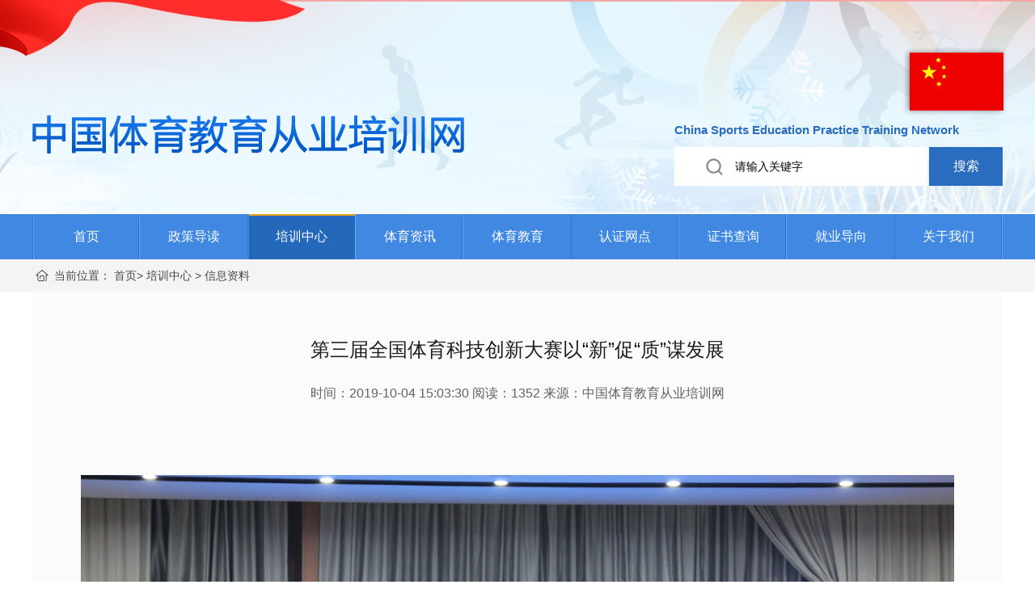

--- FILE ---
content_type: text/html; charset=utf-8
request_url: http://xn--vhqqbb65dyu118arub292au0lju0eba9484a.com/cms/shows/26/6.html
body_size: 14369
content:
<!DOCTYPE html PUBLIC "-//W3C//DTD XHTML 1.0 Transitional//EN" "http://www.w3.org/TR/xhtml1/DTD/xhtml1-transitional.dtd">
<html xmlns="http://www.w3.org/1999/xhtml">

<head>
    <meta http-equiv="Content-Type" content="text/html; charset=utf-8" />
    <title>第三届全国体育科技创新大赛以&ldquo;新&rdquo;促&ldquo;质&rdquo;谋发展 - 信息资料 - 中国体育教育从业培训网</title>	
    <meta name="keywords" content="中国体育教育从业培训网、体育教育  体育培训  体育人才  体育从业  中国体育教育从业培训  体育培训标准  体育考试认证  体育培训机构认证" />
    <meta name="description" content="第三届全国体育科技创新大赛预赛将于8月在山东烟台举办。4月11日，在山东体育学院召开的赛事新闻发布会上，中国体育科学学会常务理事祝莉宣读了第三届全国体育科技创新大赛由山东体育学院、山东体育科学学会、烟台市体育局共同承办的决定。全国体育科技创新大赛是由中国体育科学学会主办的全国体育科技创新领域规格最高、规模最大的国家级品牌赛事。大赛旨在集聚体育科技创新资源，培育具有自主知识产权的体育科技创新项目，搭建体..." />
	<meta name="author" content="" />
	<meta name="viewport" content="width=device-width, user-scalable=no, initial-scale=1.0, maximum-scale=1.0, minimum-scale=1.0"/>
	<meta name="apple-mobile-web-app-capable" content="yes" />
	<meta name="apple-mobile-web-app-status-bar-style" content="black" />
	<meta name="format-detection"content="telephone=no, email=no" />
	<meta name="renderer" content="webkit">
	<meta http-equiv="X-UA-Compatible" content="IE=edge">
	<meta name="HandheldFriendly" content="true">
	<meta name="MobileOptimized" content="320">
	<meta name="screen-orientation" content="portrait">
	<meta name="x5-orientation" content="portrait">
	<meta name="full-screen" content="yes">
	<meta name="x5-fullscreen" content="true">
	<meta name="browsermode" content="application">
	<meta name="x5-page-mode" content="app">
	<meta name="msapplication-tap-highlight" content="no">
	<meta name="baidu-site-verification" content="jpGZjGKuhj" />
	<meta baidu-gxt-verify-token="be6d699f9f27369fda9688487b12b292">
	
	<link rel="stylesheet" type="text/css" href="/static/modules/cms/css/reset.css"  />
	<link rel="stylesheet" type="text/css" href="/static/modules/cms/css/swiper.min.css" />
	<link rel="stylesheet" type="text/css" href="/static/modules/cms/css/common.css"  />
	<link rel="stylesheet" type="text/css" href="/static/modules/cms/css/style.css"  />
	<script type="text/javascript" src="/static/modules/cms/js/jquery.min.js" ></script>
	<script type="text/javascript" src="/static/modules/cms/js/swiper.min.js" ></script>
	<script type="text/javascript" src="/static/modules/cms/js/index.js" ></script>
</head>

<body>

<!-- 头部 -->
<div class="header">
    <div class="wrap cf">
        <h1 class="logo fl"><img src="/static/modules/cms/images/logo.png" alt="" /></h1>
        <div class="search fr">
        	<p>China Sports Education Practice Training Network</p>
            <form action="/cms/search.html" method="get" id="s">
                <div class="srk">
					<input  class="sr" id="kwd" type="text" name="keyword" value="请输入关键字" onfocus="if(this.value==defaultValue)this.value=''" onblur="if(this.value=='')this.value=defaultValue">
               </div>
                <input type="submit" value="搜索" class="btn" />
            </form>
        </div>
    </div>
    <a href="javascript:;" class="nav_a">
        <span></span>
        <span></span>
        <span></span>
    </a>
    <a href="javascript:;" class="search_a"></a>
</div>

<!-- 导航 -->
<div class="nav">
    <div class="wrap">
        <ul class="cf">
            <li class="fl ">
                <a href="/">首页</a>
            </li>
						<li class = "fl ">
				<a href="/cms/lists/21.html" title="政策导读">政策导读</a>
			</li>
						<li class = "fl on">
				<a href="/cms/lists/24.html" title="培训中心">培训中心</a>
			</li>
						<li class = "fl ">
				<a href="/cms/lists/9.html" title="体育资讯">体育资讯</a>
			</li>
						<li class = "fl ">
				<a href="/cms/lists/37.html" title="体育教育">体育教育</a>
			</li>
						<li class = "fl ">
				<a href="/cms/lists/58.html" title="认证网点">认证网点</a>
			</li>
						<li class = "fl ">
				<a href="/cms/lists/59.html" title="证书查询">证书查询</a>
			</li>
						<li class = "fl ">
				<a href="/cms/lists/30.html" title="就业导向">就业导向</a>
			</li>
						<li class = "fl ">
				<a href="/cms/lists/2.html" title="关于我们">关于我们</a>
			</li>
						
			<!--
            <li class="fl ">
                <a href="zhengce.html">政策导读</a>
            </li>
            <li class="fl ">
                <a href="xinxi.html">培训中心</a>
            </li>
            <li class="fl ">
                <a href="zixun.html">体育资讯</a>
            </li>
            <li class="fl ">
                <a href="video.html">体育教育</a>
            </li>
            
            <li class="fl ">
                <a href="rengzheng.html">认证网点</a>
            </li>
            <li class="fl ">
                <a href="search.html">证书查询</a>
            </li>
            <li class="fl ">
                <a href="jiuye.html">就业导向</a>
            </li>
            <li class="fl ">
                <a href="content.html">关于我们</a>
            </li>-->
            
        </ul>
    </div>
</div>
<div class="nav_m">
    <ul class="ul">
		<li>
			<a href="/">首页</a>
		</li>
				<li>
			<a href="javascript:;"" title="政策导读">政策导读</a>
			<!--判断是否有子栏目-->
						<ul class="ejUl">
								<li><a href="/cms/lists/21.html" title="政策法规">政策法规</a></li>
								<li><a href="/cms/lists/22.html" title="政务信息">政务信息</a></li>
								<li><a href="/cms/lists/23.html" title="办事流程">办事流程</a></li>
								
			</ul>
					</li>
				<li>
			<a href="javascript:;"" title="培训中心">培训中心</a>
			<!--判断是否有子栏目-->
						<ul class="ejUl">
								<li><a href="/cms/lists/25.html" title="工作动态">工作动态</a></li>
								<li><a href="/cms/lists/26.html" title="信息资料">信息资料</a></li>
								<li><a href="/cms/lists/27.html" title="群众体育教育项目发布">群众体育教育项目发布</a></li>
								
			</ul>
					</li>
				<li>
			<a href="javascript:;"" title="体育资讯">体育资讯</a>
			<!--判断是否有子栏目-->
						<ul class="ejUl">
								<li><a href="/cms/lists/9.html" title="体育要闻">体育要闻</a></li>
								<li><a href="/cms/index/masssports.html" title="群众体育">群众体育</a></li>
								<li><a href="/cms/lists/14.html" title="体育动态">体育动态</a></li>
								
			</ul>
					</li>
				<li>
			<a href="javascript:;"" title="体育教育">体育教育</a>
			<!--判断是否有子栏目-->
						<ul class="ejUl">
								<li><a href="/cms/lists/33.html" title="体育运动项目教练员">体育运动项目教练员</a></li>
								<li><a href="/cms/lists/34.html" title="体育管理项目">体育管理项目</a></li>
								<li><a href="/cms/lists/35.html" title="体育运动技能">体育运动技能</a></li>
								<li><a href="/cms/lists/36.html" title="其他">其他</a></li>
								
			</ul>
					</li>
				<li>
			<a href="/cms/lists/58.html"" title="认证网点">认证网点</a>
			<!--判断是否有子栏目-->
					</li>
				<li>
			<a href="/cms/lists/59.html"" title="证书查询">证书查询</a>
			<!--判断是否有子栏目-->
					</li>
				<li>
			<a href="javascript:;"" title="就业导向">就业导向</a>
			<!--判断是否有子栏目-->
						<ul class="ejUl">
								<li><a href="/cms/lists/30.html" title="就业政策">就业政策</a></li>
								<li><a href="/cms/lists/31.html" title="就业方向">就业方向</a></li>
								<li><a href="/cms/lists/32.html" title="就业导读">就业导读</a></li>
								
			</ul>
					</li>
				<li>
			<a href="javascript:;"" title="关于我们">关于我们</a>
			<!--判断是否有子栏目-->
						<ul class="ejUl">
								<li><a href="/cms/lists/2.html" title="公司简介">公司简介</a></li>
								<li><a href="/cms/lists/3.html" title="机构设置">机构设置</a></li>
								<li><a href="/cms/lists/19.html" title="联系我们">联系我们</a></li>
								
			</ul>
					</li>
				
    </ul>
</div>
<div class="m_seach">
    <div class="wrap">
        <div class="box">
            <form action="/cms/search.html" method="get" id="a">
                <input type="text" placeholder="请输入您要搜索的关键字" name="kwd" id="kwd" class="sr"  value=""/>
                <input type="submit" value="搜索" class="btn" />
            </form>
        </div>
    </div>
</div>


<!-- 面包屑 -->
<div class="mbx wzyc">
    <div class="wrap">
        <p>当前位置：
			<a href="/">首页</a>&gt; <a href="/cms/lists/24.html" >培训中心</a> &gt; <a href="/cms/lists/26.html" >信息资料</a>        </p>
    </div>
</div>

<div class="wrap ej_wrap cf">
    <div class="zcdd_xq">
        <div class="title">
            <h3 class="wzyc">第三届全国体育科技创新大赛以&ldquo;新&rdquo;促&ldquo;质&rdquo;谋发展</h3>
            <p><span>时间：2019-10-04 15:03:30</span> <span>阅读：1352</span> <span>来源：中国体育教育从业培训网</span></p>
        </div>
        <div class="con">
			<p style="text-align:center"><img src="/uploads/images/20241218/856ae8b2d196dbeb264dfa11c58f99c3.jpg" title="27629359.jpg" alt=""/></p><p style="margin-top: 0px; margin-bottom: 0px; padding: 0px; text-wrap-mode: wrap; text-indent: 2em; text-align: justify; line-height: 32px; font-family: 宋体; font-size: 12pt;">第三届全国体育科技创新大赛预赛将于8月在山东烟台举办。4月11日，在山东体育学院召开的赛事新闻发布会上，中国体育科学学会常务理事祝莉宣读了第三届全国体育科技创新大赛由山东体育学院、山东体育科学学会、烟台市体育局共同承办的决定。</p><p style="margin-top: 0px; margin-bottom: 0px; padding: 0px; text-wrap-mode: wrap; text-indent: 2em; text-align: justify; line-height: 32px; font-family: 宋体; font-size: 12pt;">全国体育科技创新大赛是由中国体育科学学会主办的全国体育科技创新领域规格最高、规模最大的国家级品牌赛事。大赛旨在集聚体育科技创新资源，培育具有自主知识产权的体育科技创新项目，搭建体育科技成果转化、交流、展示和交易的平台，为体育强国建设提供科技支撑。大赛每两年举办一届，已成功举办两届。祝莉介绍，本届大赛是在加快体育强国建设和发展新质生产力背景下举办的。高质量发展是加快体育强国建设的首要任务，其核心是体育科技赋能。新质生产力所包含的新制造、新服务和新业态是体育科技创新的重要内容。体育科技创新大赛秉持“政府引导、社会参与、市场转化”的宗旨，打造体育科技和产业创新展示、成果转化与资本对接平台，推动科技创新和产业创新双联动，培育体育新技术新产品新业态，促进体育新技术新产品的落地应用。</p><p style="margin-top: 0px; margin-bottom: 0px; padding: 0px; text-wrap-mode: wrap; text-indent: 2em; text-align: justify; line-height: 32px; font-family: 宋体; font-size: 12pt;">山东体育学院党委副书记、院长毛莉虹介绍了第三届全国体育科技创新大赛筹备工作情况。山东体育学院副院长李新介绍了大赛工作方案：大赛作品征集范围涵盖体育产业11个大类，设立体育产品展示组、体育软件平台组、体育创意设计组、学生体育科技创新组等4个组别，分设金牌、银牌、铜牌奖。大赛增设海外特邀体育产品展示。大赛分初赛、决赛（分别于8月、9月进行）两个环节，并同时开展项目推广与投融资服务、参赛作品展播、网上永久展厅等活动，大力推进体育科技产品的宣传及成果转化。山东省广播电视台体育节目中心副总监徐凯华介绍了第三届全国体育科技创新大赛创新产品展播暨招商宣传方案。第三届全国体育科技创新大赛参赛报名将于4月15日开启，具体事宜将在大赛官方网站和全国体育科技创新大赛微信公众号公布。</p><p><br/></p>		</div>
    </div>
</div>

<!--S 底部-->


<!-- 友情链接 -->
<div class="yqlj">
    <div class="wrap">
        <div class="box cf">
            <div class="left fl">友情链接：</div>
            <div class="right fl">
            	<a href="javascript:if(confirm(%27http://tyj.beijing.gov.cn/  \n\nThis file was not retrieved by Teleport Pro, because it is addressed on a domain or path outside the boundaries set for its Starting Address.  \n\nDo you want to open it from the server?%27))window.location=%27http://tyj.beijing.gov.cn/%27" tppabs="http://tyj.beijing.gov.cn/" target="_blank">北京市体育局</a>
                <a href="javascript:if(confirm(%27http://ty.tj.gov.cn/  \n\nThis file was not retrieved by Teleport Pro, because it is addressed on a domain or path outside the boundaries set for its Starting Address.  \n\nDo you want to open it from the server?%27))window.location=%27http://ty.tj.gov.cn/%27" tppabs="http://ty.tj.gov.cn/" target="_blank">天津市体育局</a>
                <a href="javascript:if(confirm(%27http://www.hebsport.gov.cn/index.html  \n\nThis file was not retrieved by Teleport Pro, because it is addressed on a domain or path outside the boundaries set for its Starting Address.  \n\nDo you want to open it from the server?%27))window.location=%27http://www.hebsport.gov.cn/index.html%27" tppabs="http://www.hebsport.gov.cn/index.html" target="_blank">河北省体育局</a>
                <a href="javascript:if(confirm(%27http://www.sxsport.gov.cn/  \n\nThis file was not retrieved by Teleport Pro, because it is addressed on a domain or path outside the boundaries set for its Starting Address.  \n\nDo you want to open it from the server?%27))window.location=%27http://www.sxsport.gov.cn/%27" tppabs="http://www.sxsport.gov.cn/" target="_blank">山西省体育局</a>
                <a href="javascript:if(confirm(%27http://www.nmgsports.gov.cn/  \n\nThis file was not retrieved by Teleport Pro, because it is addressed on a domain or path outside the boundaries set for its Starting Address.  \n\nDo you want to open it from the server?%27))window.location=%27http://www.nmgsports.gov.cn/%27" tppabs="http://www.nmgsports.gov.cn/" target="_blank">内蒙古自治区体育局</a>
                <a href="javascript:if(confirm(%27http://www.lnsports.gov.cn/  \n\nThis file was not retrieved by Teleport Pro, because it is addressed on a domain or path outside the boundaries set for its Starting Address.  \n\nDo you want to open it from the server?%27))window.location=%27http://www.lnsports.gov.cn/%27" tppabs="http://www.lnsports.gov.cn/" target="_blank">辽宁省体育局</a>
                <a href="javascript:if(confirm(%27http://tyj.jl.gov.cn/  \n\nThis file was not retrieved by Teleport Pro, because it is addressed on a domain or path outside the boundaries set for its Starting Address.  \n\nDo you want to open it from the server?%27))window.location=%27http://tyj.jl.gov.cn/%27" tppabs="http://tyj.jl.gov.cn/" target="_blank">吉林省体育局</a>
                <a href="javascript:if(confirm(%27http://www.hljtyj.gov.cn/  \n\nThis file was not retrieved by Teleport Pro, because it is addressed on a domain or path outside the boundaries set for its Starting Address.  \n\nDo you want to open it from the server?%27))window.location=%27http://www.hljtyj.gov.cn/%27" tppabs="http://www.hljtyj.gov.cn/" target="_blank">黑龙江省体育局</a>
                <a href="javascript:if(confirm(%27http://www.shsports.gov.cn/  \n\nThis file was not retrieved by Teleport Pro, because it is addressed on a domain or path outside the boundaries set for its Starting Address.  \n\nDo you want to open it from the server?%27))window.location=%27http://www.shsports.gov.cn/%27" tppabs="http://www.shsports.gov.cn/" target="_blank">上海市体育局</a>
                <a href="javascript:if(confirm(%27http://www.cssf.net.cn/  \n\nThis file was not retrieved by Teleport Pro, because it is addressed on a domain or path outside the boundaries set for its Starting Address.  \n\nDo you want to open it from the server?%27))window.location=%27http://www.cssf.net.cn/%27" tppabs="http://www.cssf.net.cn/" target="_blank">全国运动学校联合会</a>
                <a href="javascript:if(confirm(%27https://wapbaike.baidu.com/  \n\nThis file was not retrieved by Teleport Pro, because it is addressed using an unsupported protocol (e.g., gopher).  \n\nDo you want to open it from the server?%27))window.location=%27https://wapbaike.baidu.com/%27" tppabs="https://wapbaike.baidu.com/" target="_blank">中国黄河文化经济发展研究会</a>
                <a href="#" target="_blank">中国长城学会</a>
                <a href="javascript:if(confirm(%27http://www.tiyuhy.com/  \n\nThis file was not retrieved by Teleport Pro, because it is addressed on a domain or path outside the boundaries set for its Starting Address.  \n\nDo you want to open it from the server?%27))window.location=%27http://www.tiyuhy.com/%27" tppabs="http://www.tiyuhy.com/" target="_blank">中体行业网</a>
                <br /><a href="javascript:if(confirm(%27http://sports.xinhuanet.com/  \n\nThis file was not retrieved by Teleport Pro, because it is addressed on a domain or path outside the boundaries set for its Starting Address.  \n\nDo you want to open it from the server?%27))window.location=%27http://sports.xinhuanet.com/%27" tppabs="http://sports.xinhuanet.com/" target="_blank">新华网体育</a>
                <a href="javascript:if(confirm(%27http://sports.huanqiu.com/?agt=1  \n\nThis file was not retrieved by Teleport Pro, because it is addressed on a domain or path outside the boundaries set for its Starting Address.  \n\nDo you want to open it from the server?%27))window.location=%27http://sports.huanqiu.com/?agt=1%27" tppabs="http://sports.huanqiu.com/?agt=1" target="_blank">环球网体育频道</a>
                <a href="javascript:if(confirm(%27http://sports.sohu.com/  \n\nThis file was not retrieved by Teleport Pro, because it is addressed on a domain or path outside the boundaries set for its Starting Address.  \n\nDo you want to open it from the server?%27))window.location=%27http://sports.sohu.com/%27" tppabs="http://sports.sohu.com/" target="_blank">搜狐体育</a>
                <a href="javascript:if(confirm(%27http://sports.sina.com.cn/  \n\nThis file was not retrieved by Teleport Pro, because it is addressed on a domain or path outside the boundaries set for its Starting Address.  \n\nDo you want to open it from the server?%27))window.location=%27http://sports.sina.com.cn/%27" tppabs="http://sports.sina.com.cn/" target="_blank">新浪体育</a>
                <a href="javascript:if(confirm(%27http://sports.163.com/  \n\nThis file was not retrieved by Teleport Pro, because it is addressed on a domain or path outside the boundaries set for its Starting Address.  \n\nDo you want to open it from the server?%27))window.location=%27http://sports.163.com/%27" tppabs="http://sports.163.com/" target="_blank">网易体育</a>
                <a href="javascript:if(confirm(%27http://sports.ifeng.com/  \n\nThis file was not retrieved by Teleport Pro, because it is addressed on a domain or path outside the boundaries set for its Starting Address.  \n\nDo you want to open it from the server?%27))window.location=%27http://sports.ifeng.com/%27" tppabs="http://sports.ifeng.com/" target="_blank">凤凰体育</a>
                <a href="javascript:if(confirm(%27http://sports.people.com.cn/  \n\nThis file was not retrieved by Teleport Pro, because it is addressed on a domain or path outside the boundaries set for its Starting Address.  \n\nDo you want to open it from the server?%27))window.location=%27http://sports.people.com.cn/%27" tppabs="http://sports.people.com.cn/" target="_blank">人民体育</a>
                <a href="javascript:if(confirm(%27https://sports.qq.com/  \n\nThis file was not retrieved by Teleport Pro, because it is addressed using an unsupported protocol (e.g., gopher).  \n\nDo you want to open it from the server?%27))window.location=%27https://sports.qq.com/%27" tppabs="https://sports.qq.com/" target="_blank">腾讯体育</a>
                <a href="" target="_blank">中华网</a>
                <a href="" target="_blank">虎嗅网</a>
                <a href="" target="_blank">一点资讯</a>
                <a href="" target="_blank">今日头条</a>
                <a href="" target="_blank">华体网</a>
                <a href="" target="_blank">球探网</a>
                <a href="" target="_blank">体球网</a>
                <a href="" target="_blank">新浪体育</a>
                <br /><a href="" target="_blank">体育网</a>
                <a href="javascript:if(confirm(%27http://www.equriding.com/  \n\nThis file was not retrieved by Teleport Pro, because it is addressed on a domain or path outside the boundaries set for its Starting Address.  \n\nDo you want to open it from the server?%27))window.location=%27http://www.equriding.com/%27" tppabs="http://www.equriding.com/" target="_blank">天星调良马术俱乐部</a>
                <a href="javascript:if(confirm(%27https://www.amjirui.com/  \n\nThis file was not retrieved by Teleport Pro, because it is addressed using an unsupported protocol (e.g., gopher).  \n\nDo you want to open it from the server?%27))window.location=%27https://www.amjirui.com/%27" tppabs="https://www.amjirui.com/" target="_blank">集锐健身培训学院</a>
                <a href="" target="_blank">中国乒乓球协会</a>
                <a href="" target="_blank">中国自行车协会</a>
                <a href="" target="_blank">中国田径协会</a>
                <a href="" target="_blank">中国网球协会</a>
                <a href="" target="_blank">中国击剑协会</a>
                <a href="" target="_blank">中国摔跤协会</a>
                <a href="" target="_blank">中国射击协会</a>
                <a href="" target="_blank">中国游泳协会</a>
                <a href="" target="_blank">中国户外运动协会</a>
                            </div>
        </div>
    </div>
</div>
<div class="footer">
    <div class="wrap">
        <p><span>中国体育教育从业培训网版权所有</span></p>
<p><span>中国体育教育从业培训网地址：北京市东城区体育馆路1 0-号</span><span>邮政编码：100763</span></p>
<p><span>E_mail：cpeptn@cpeptn.cn</span></p>
<p><a href="http://beian.miit.gov.cn" target="_blank">京ICP备19048241号-1</a> <a href="http://beian.miit.gov.cn" target="_blank">京ICP备19048241号-3</a></p>    </div>
</div>

<div id="think_page_trace" style="position: fixed;bottom:0;right:0;font-size:14px;width:100%;z-index: 999999;color: #000;text-align:left;font-family:'微软雅黑';">
    <div id="think_page_trace_tab" style="display: none;background:white;margin:0;height: 250px;">
        <div id="think_page_trace_tab_tit" style="height:30px;padding: 6px 12px 0;border-bottom:1px solid #ececec;border-top:1px solid #ececec;font-size:16px">
                        <span style="color:#000;padding-right:12px;height:30px;line-height:30px;display:inline-block;margin-right:3px;cursor:pointer;font-weight:700">基本</span>
                        <span style="color:#000;padding-right:12px;height:30px;line-height:30px;display:inline-block;margin-right:3px;cursor:pointer;font-weight:700">文件</span>
                        <span style="color:#000;padding-right:12px;height:30px;line-height:30px;display:inline-block;margin-right:3px;cursor:pointer;font-weight:700">流程</span>
                        <span style="color:#000;padding-right:12px;height:30px;line-height:30px;display:inline-block;margin-right:3px;cursor:pointer;font-weight:700">错误</span>
                        <span style="color:#000;padding-right:12px;height:30px;line-height:30px;display:inline-block;margin-right:3px;cursor:pointer;font-weight:700">SQL</span>
                        <span style="color:#000;padding-right:12px;height:30px;line-height:30px;display:inline-block;margin-right:3px;cursor:pointer;font-weight:700">调试</span>
                    </div>
        <div id="think_page_trace_tab_cont" style="overflow:auto;height:212px;padding:0;line-height: 24px">
                        <div style="display:none;">
                <ol style="padding: 0; margin:0">
                    <li style="border-bottom:1px solid #EEE;font-size:14px;padding:0 12px">请求信息 : 2026-01-19 13:51:32 HTTP/1.1 GET : http://xn--vhqqbb65dyu118arub292au0lju0eba9484a.com/cms/shows/26/6.html</li><li style="border-bottom:1px solid #EEE;font-size:14px;padding:0 12px">运行时间 : 0.046609s [ 吞吐率：21.46req/s ] 内存消耗：3,912.86kb 文件加载：106</li><li style="border-bottom:1px solid #EEE;font-size:14px;padding:0 12px">查询信息 : 3 queries 1 writes </li><li style="border-bottom:1px solid #EEE;font-size:14px;padding:0 12px">缓存信息 : 26 reads,0 writes</li>                </ol>
            </div>
                        <div style="display:none;">
                <ol style="padding: 0; margin:0">
                    <li style="border-bottom:1px solid #EEE;font-size:14px;padding:0 12px">/www/wwwroot/yzmcms/public/index.php ( 1.14 KB )</li><li style="border-bottom:1px solid #EEE;font-size:14px;padding:0 12px">/www/wwwroot/yzmcms/thinkphp/base.php ( 1.71 KB )</li><li style="border-bottom:1px solid #EEE;font-size:14px;padding:0 12px">/www/wwwroot/yzmcms/thinkphp/library/think/Loader.php ( 12.70 KB )</li><li style="border-bottom:1px solid #EEE;font-size:14px;padding:0 12px">/www/wwwroot/yzmcms/vendor/composer/autoload_static.php ( 14.91 KB )</li><li style="border-bottom:1px solid #EEE;font-size:14px;padding:0 12px">/www/wwwroot/yzmcms/thinkphp/library/think/Error.php ( 4.00 KB )</li><li style="border-bottom:1px solid #EEE;font-size:14px;padding:0 12px">/www/wwwroot/yzmcms/vendor/psr/log/Psr/Log/LoggerInterface.php ( 2.97 KB )</li><li style="border-bottom:1px solid #EEE;font-size:14px;padding:0 12px">/www/wwwroot/yzmcms/thinkphp/library/think/Container.php ( 15.53 KB )</li><li style="border-bottom:1px solid #EEE;font-size:14px;padding:0 12px">/www/wwwroot/yzmcms/thinkphp/library/think/App.php ( 26.71 KB )</li><li style="border-bottom:1px solid #EEE;font-size:14px;padding:0 12px">/www/wwwroot/yzmcms/thinkphp/library/think/Env.php ( 2.85 KB )</li><li style="border-bottom:1px solid #EEE;font-size:14px;padding:0 12px">/www/wwwroot/yzmcms/thinkphp/library/think/Config.php ( 9.71 KB )</li><li style="border-bottom:1px solid #EEE;font-size:14px;padding:0 12px">/www/wwwroot/yzmcms/thinkphp/convention.php ( 11.74 KB )</li><li style="border-bottom:1px solid #EEE;font-size:14px;padding:0 12px">/www/wwwroot/yzmcms/application/tags.php ( 1.06 KB )</li><li style="border-bottom:1px solid #EEE;font-size:14px;padding:0 12px">/www/wwwroot/yzmcms/thinkphp/library/think/Hook.php ( 5.58 KB )</li><li style="border-bottom:1px solid #EEE;font-size:14px;padding:0 12px">/www/wwwroot/yzmcms/application/common/behavior/Config.php ( 0.94 KB )</li><li style="border-bottom:1px solid #EEE;font-size:14px;padding:0 12px">/www/wwwroot/yzmcms/application/common.php ( 21.04 KB )</li><li style="border-bottom:1px solid #EEE;font-size:14px;padding:0 12px">/www/wwwroot/yzmcms/application/function.php ( 0.18 KB )</li><li style="border-bottom:1px solid #EEE;font-size:14px;padding:0 12px">/www/wwwroot/yzmcms/thinkphp/helper.php ( 20.29 KB )</li><li style="border-bottom:1px solid #EEE;font-size:14px;padding:0 12px">/www/wwwroot/yzmcms/config/app.php ( 5.35 KB )</li><li style="border-bottom:1px solid #EEE;font-size:14px;padding:0 12px">/www/wwwroot/yzmcms/config/cache.php ( 0.95 KB )</li><li style="border-bottom:1px solid #EEE;font-size:14px;padding:0 12px">/www/wwwroot/yzmcms/config/cookie.php ( 1.10 KB )</li><li style="border-bottom:1px solid #EEE;font-size:14px;padding:0 12px">/www/wwwroot/yzmcms/config/database.php ( 1.81 KB )</li><li style="border-bottom:1px solid #EEE;font-size:14px;padding:0 12px">/www/wwwroot/yzmcms/config/log.php ( 0.93 KB )</li><li style="border-bottom:1px solid #EEE;font-size:14px;padding:0 12px">/www/wwwroot/yzmcms/config/session.php ( 1.03 KB )</li><li style="border-bottom:1px solid #EEE;font-size:14px;padding:0 12px">/www/wwwroot/yzmcms/config/template.php ( 1.98 KB )</li><li style="border-bottom:1px solid #EEE;font-size:14px;padding:0 12px">/www/wwwroot/yzmcms/config/trace.php ( 0.84 KB )</li><li style="border-bottom:1px solid #EEE;font-size:14px;padding:0 12px">/www/wwwroot/yzmcms/config/version.php ( 0.34 KB )</li><li style="border-bottom:1px solid #EEE;font-size:14px;padding:0 12px">/www/wwwroot/yzmcms/vendor/ralouphie/getallheaders/src/getallheaders.php ( 1.60 KB )</li><li style="border-bottom:1px solid #EEE;font-size:14px;padding:0 12px">/www/wwwroot/yzmcms/vendor/guzzlehttp/promises/src/functions_include.php ( 0.16 KB )</li><li style="border-bottom:1px solid #EEE;font-size:14px;padding:0 12px">/www/wwwroot/yzmcms/vendor/guzzlehttp/promises/src/functions.php ( 11.77 KB )</li><li style="border-bottom:1px solid #EEE;font-size:14px;padding:0 12px">/www/wwwroot/yzmcms/vendor/guzzlehttp/psr7/src/functions_include.php ( 0.15 KB )</li><li style="border-bottom:1px solid #EEE;font-size:14px;padding:0 12px">/www/wwwroot/yzmcms/vendor/guzzlehttp/psr7/src/functions.php ( 26.03 KB )</li><li style="border-bottom:1px solid #EEE;font-size:14px;padding:0 12px">/www/wwwroot/yzmcms/vendor/guzzlehttp/guzzle/src/functions_include.php ( 0.16 KB )</li><li style="border-bottom:1px solid #EEE;font-size:14px;padding:0 12px">/www/wwwroot/yzmcms/vendor/guzzlehttp/guzzle/src/functions.php ( 9.65 KB )</li><li style="border-bottom:1px solid #EEE;font-size:14px;padding:0 12px">/www/wwwroot/yzmcms/vendor/symfony/polyfill-ctype/bootstrap.php ( 1.08 KB )</li><li style="border-bottom:1px solid #EEE;font-size:14px;padding:0 12px">/www/wwwroot/yzmcms/vendor/symfony/polyfill-mbstring/bootstrap.php ( 4.57 KB )</li><li style="border-bottom:1px solid #EEE;font-size:14px;padding:0 12px">/www/wwwroot/yzmcms/vendor/symfony/polyfill-php70/bootstrap.php ( 0.89 KB )</li><li style="border-bottom:1px solid #EEE;font-size:14px;padding:0 12px">/www/wwwroot/yzmcms/vendor/khanamiryan/qrcode-detector-decoder/lib/common/customFunctions.php ( 1.75 KB )</li><li style="border-bottom:1px solid #EEE;font-size:14px;padding:0 12px">/www/wwwroot/yzmcms/vendor/overtrue/pinyin/src/const.php ( 0.49 KB )</li><li style="border-bottom:1px solid #EEE;font-size:14px;padding:0 12px">/www/wwwroot/yzmcms/vendor/topthink/think-captcha/src/helper.php ( 1.54 KB )</li><li style="border-bottom:1px solid #EEE;font-size:14px;padding:0 12px">/www/wwwroot/yzmcms/thinkphp/library/think/facade/Route.php ( 3.83 KB )</li><li style="border-bottom:1px solid #EEE;font-size:14px;padding:0 12px">/www/wwwroot/yzmcms/thinkphp/library/think/Facade.php ( 3.44 KB )</li><li style="border-bottom:1px solid #EEE;font-size:14px;padding:0 12px">/www/wwwroot/yzmcms/thinkphp/library/think/Route.php ( 25.79 KB )</li><li style="border-bottom:1px solid #EEE;font-size:14px;padding:0 12px">/www/wwwroot/yzmcms/thinkphp/library/think/Request.php ( 57.59 KB )</li><li style="border-bottom:1px solid #EEE;font-size:14px;padding:0 12px">/www/wwwroot/yzmcms/thinkphp/library/think/route/Domain.php ( 7.07 KB )</li><li style="border-bottom:1px solid #EEE;font-size:14px;padding:0 12px">/www/wwwroot/yzmcms/thinkphp/library/think/route/RuleGroup.php ( 16.45 KB )</li><li style="border-bottom:1px solid #EEE;font-size:14px;padding:0 12px">/www/wwwroot/yzmcms/thinkphp/library/think/route/Rule.php ( 28.92 KB )</li><li style="border-bottom:1px solid #EEE;font-size:14px;padding:0 12px">/www/wwwroot/yzmcms/thinkphp/library/think/route/RuleItem.php ( 8.84 KB )</li><li style="border-bottom:1px solid #EEE;font-size:14px;padding:0 12px">/www/wwwroot/yzmcms/thinkphp/library/think/route/RuleName.php ( 3.92 KB )</li><li style="border-bottom:1px solid #EEE;font-size:14px;padding:0 12px">/www/wwwroot/yzmcms/thinkphp/library/think/facade/Validate.php ( 4.83 KB )</li><li style="border-bottom:1px solid #EEE;font-size:14px;padding:0 12px">/www/wwwroot/yzmcms/thinkphp/library/think/Validate.php ( 43.85 KB )</li><li style="border-bottom:1px solid #EEE;font-size:14px;padding:0 12px">/www/wwwroot/yzmcms/thinkphp/library/think/Db.php ( 7.67 KB )</li><li style="border-bottom:1px solid #EEE;font-size:14px;padding:0 12px">/www/wwwroot/yzmcms/thinkphp/library/think/Lang.php ( 7.38 KB )</li><li style="border-bottom:1px solid #EEE;font-size:14px;padding:0 12px">/www/wwwroot/yzmcms/thinkphp/lang/zh-cn.php ( 12.58 KB )</li><li style="border-bottom:1px solid #EEE;font-size:14px;padding:0 12px">/www/wwwroot/yzmcms/route/route.php ( 0.17 KB )</li><li style="border-bottom:1px solid #EEE;font-size:14px;padding:0 12px">/www/wwwroot/yzmcms/route/route_cms.php ( 1.02 KB )</li><li style="border-bottom:1px solid #EEE;font-size:14px;padding:0 12px">/www/wwwroot/yzmcms/extend/libs/Cache_factory.php ( 2.43 KB )</li><li style="border-bottom:1px solid #EEE;font-size:14px;padding:0 12px">/www/wwwroot/yzmcms/thinkphp/library/think/facade/Cache.php ( 2.06 KB )</li><li style="border-bottom:1px solid #EEE;font-size:14px;padding:0 12px">/www/wwwroot/yzmcms/thinkphp/library/think/Cache.php ( 3.27 KB )</li><li style="border-bottom:1px solid #EEE;font-size:14px;padding:0 12px">/www/wwwroot/yzmcms/thinkphp/library/think/cache/driver/File.php ( 7.91 KB )</li><li style="border-bottom:1px solid #EEE;font-size:14px;padding:0 12px">/www/wwwroot/yzmcms/thinkphp/library/think/cache/Driver.php ( 8.64 KB )</li><li style="border-bottom:1px solid #EEE;font-size:14px;padding:0 12px">/www/wwwroot/yzmcms/thinkphp/library/think/facade/Config.php ( 1.52 KB )</li><li style="border-bottom:1px solid #EEE;font-size:14px;padding:0 12px">/www/wwwroot/yzmcms/application/common/behavior/InitHook.php ( 1.67 KB )</li><li style="border-bottom:1px solid #EEE;font-size:14px;padding:0 12px">/www/wwwroot/yzmcms/thinkphp/library/think/facade/Hook.php ( 1.46 KB )</li><li style="border-bottom:1px solid #EEE;font-size:14px;padding:0 12px">/www/wwwroot/yzmcms/thinkphp/library/think/route/dispatch/Module.php ( 5.19 KB )</li><li style="border-bottom:1px solid #EEE;font-size:14px;padding:0 12px">/www/wwwroot/yzmcms/thinkphp/library/think/route/Dispatch.php ( 9.26 KB )</li><li style="border-bottom:1px solid #EEE;font-size:14px;padding:0 12px">/www/wwwroot/yzmcms/application/cms/common.php ( 7.37 KB )</li><li style="border-bottom:1px solid #EEE;font-size:14px;padding:0 12px">/www/wwwroot/yzmcms/application/cms/config/paginate.php ( 0.85 KB )</li><li style="border-bottom:1px solid #EEE;font-size:14px;padding:0 12px">/www/wwwroot/yzmcms/thinkphp/library/think/Middleware.php ( 5.34 KB )</li><li style="border-bottom:1px solid #EEE;font-size:14px;padding:0 12px">/www/wwwroot/yzmcms/thinkphp/library/think/Cookie.php ( 7.35 KB )</li><li style="border-bottom:1px solid #EEE;font-size:14px;padding:0 12px">/www/wwwroot/yzmcms/thinkphp/library/think/View.php ( 5.71 KB )</li><li style="border-bottom:1px solid #EEE;font-size:14px;padding:0 12px">/www/wwwroot/yzmcms/thinkphp/library/think/view/driver/Think.php ( 6.12 KB )</li><li style="border-bottom:1px solid #EEE;font-size:14px;padding:0 12px">/www/wwwroot/yzmcms/thinkphp/library/think/Template.php ( 47.31 KB )</li><li style="border-bottom:1px solid #EEE;font-size:14px;padding:0 12px">/www/wwwroot/yzmcms/thinkphp/library/think/template/driver/File.php ( 2.29 KB )</li><li style="border-bottom:1px solid #EEE;font-size:14px;padding:0 12px">/www/wwwroot/yzmcms/thinkphp/library/think/Log.php ( 8.92 KB )</li><li style="border-bottom:1px solid #EEE;font-size:14px;padding:0 12px">/www/wwwroot/yzmcms/thinkphp/library/think/log/driver/File.php ( 8.97 KB )</li><li style="border-bottom:1px solid #EEE;font-size:14px;padding:0 12px">/www/wwwroot/yzmcms/thinkphp/library/think/Session.php ( 14.13 KB )</li><li style="border-bottom:1px solid #EEE;font-size:14px;padding:0 12px">/www/wwwroot/yzmcms/thinkphp/library/think/Debug.php ( 7.57 KB )</li><li style="border-bottom:1px solid #EEE;font-size:14px;padding:0 12px">/www/wwwroot/yzmcms/application/cms/controller/Index.php ( 12.41 KB )</li><li style="border-bottom:1px solid #EEE;font-size:14px;padding:0 12px">/www/wwwroot/yzmcms/application/cms/controller/Cmsbase.php ( 0.65 KB )</li><li style="border-bottom:1px solid #EEE;font-size:14px;padding:0 12px">/www/wwwroot/yzmcms/application/common/controller/Homebase.php ( 0.88 KB )</li><li style="border-bottom:1px solid #EEE;font-size:14px;padding:0 12px">/www/wwwroot/yzmcms/application/common/controller/Base.php ( 0.37 KB )</li><li style="border-bottom:1px solid #EEE;font-size:14px;padding:0 12px">/www/wwwroot/yzmcms/thinkphp/library/think/Controller.php ( 7.53 KB )</li><li style="border-bottom:1px solid #EEE;font-size:14px;padding:0 12px">/www/wwwroot/yzmcms/thinkphp/library/traits/controller/Jump.php ( 4.76 KB )</li><li style="border-bottom:1px solid #EEE;font-size:14px;padding:0 12px">/www/wwwroot/yzmcms/application/cms/model/Cms.php ( 19.45 KB )</li><li style="border-bottom:1px solid #EEE;font-size:14px;padding:0 12px">/www/wwwroot/yzmcms/application/common/model/Modelbase.php ( 1.52 KB )</li><li style="border-bottom:1px solid #EEE;font-size:14px;padding:0 12px">/www/wwwroot/yzmcms/thinkphp/library/think/Model.php ( 27.26 KB )</li><li style="border-bottom:1px solid #EEE;font-size:14px;padding:0 12px">/www/wwwroot/yzmcms/thinkphp/library/think/model/concern/Attribute.php ( 17.64 KB )</li><li style="border-bottom:1px solid #EEE;font-size:14px;padding:0 12px">/www/wwwroot/yzmcms/thinkphp/library/think/model/concern/RelationShip.php ( 19.85 KB )</li><li style="border-bottom:1px solid #EEE;font-size:14px;padding:0 12px">/www/wwwroot/yzmcms/thinkphp/library/think/model/concern/ModelEvent.php ( 6.04 KB )</li><li style="border-bottom:1px solid #EEE;font-size:14px;padding:0 12px">/www/wwwroot/yzmcms/thinkphp/library/think/model/concern/TimeStamp.php ( 2.58 KB )</li><li style="border-bottom:1px solid #EEE;font-size:14px;padding:0 12px">/www/wwwroot/yzmcms/thinkphp/library/think/model/concern/Conversion.php ( 7.83 KB )</li><li style="border-bottom:1px solid #EEE;font-size:14px;padding:0 12px">/www/wwwroot/yzmcms/application/cms/model/Category.php ( 8.54 KB )</li><li style="border-bottom:1px solid #EEE;font-size:14px;padding:0 12px">/www/wwwroot/yzmcms/thinkphp/library/think/db/Connection.php ( 58.93 KB )</li><li style="border-bottom:1px solid #EEE;font-size:14px;padding:0 12px">/www/wwwroot/yzmcms/thinkphp/library/think/db/connector/Mysql.php ( 6.24 KB )</li><li style="border-bottom:1px solid #EEE;font-size:14px;padding:0 12px">/www/wwwroot/yzmcms/thinkphp/library/think/db/builder/Mysql.php ( 5.55 KB )</li><li style="border-bottom:1px solid #EEE;font-size:14px;padding:0 12px">/www/wwwroot/yzmcms/thinkphp/library/think/db/Builder.php ( 36.72 KB )</li><li style="border-bottom:1px solid #EEE;font-size:14px;padding:0 12px">/www/wwwroot/yzmcms/thinkphp/library/think/db/Query.php ( 104.58 KB )</li><li style="border-bottom:1px solid #EEE;font-size:14px;padding:0 12px">/www/wwwroot/yzmcms/thinkphp/library/think/db/Expression.php ( 1.11 KB )</li><li style="border-bottom:1px solid #EEE;font-size:14px;padding:0 12px">/www/wwwroot/yzmcms/application/attachment/model/Attachment.php ( 4.79 KB )</li><li style="border-bottom:1px solid #EEE;font-size:14px;padding:0 12px">/www/wwwroot/yzmcms/thinkphp/library/think/facade/Url.php ( 1.13 KB )</li><li style="border-bottom:1px solid #EEE;font-size:14px;padding:0 12px">/www/wwwroot/yzmcms/thinkphp/library/think/Url.php ( 13.06 KB )</li><li style="border-bottom:1px solid #EEE;font-size:14px;padding:0 12px">/www/wwwroot/yzmcms/runtime/temp/2a7a7cd691548ad0571d9e7c79d2e3c3.php ( 19.17 KB )</li><li style="border-bottom:1px solid #EEE;font-size:14px;padding:0 12px">/www/wwwroot/yzmcms/thinkphp/library/think/model/Collection.php ( 2.80 KB )</li><li style="border-bottom:1px solid #EEE;font-size:14px;padding:0 12px">/www/wwwroot/yzmcms/thinkphp/library/think/Collection.php ( 13.58 KB )</li><li style="border-bottom:1px solid #EEE;font-size:14px;padding:0 12px">/www/wwwroot/yzmcms/thinkphp/library/think/Response.php ( 9.68 KB )</li><li style="border-bottom:1px solid #EEE;font-size:14px;padding:0 12px">/www/wwwroot/yzmcms/thinkphp/library/think/debug/Html.php ( 4.02 KB )</li>                </ol>
            </div>
                        <div style="display:none;">
                <ol style="padding: 0; margin:0">
                                    </ol>
            </div>
                        <div style="display:none;">
                <ol style="padding: 0; margin:0">
                                    </ol>
            </div>
                        <div style="display:none;">
                <ol style="padding: 0; margin:0">
                    <li style="border-bottom:1px solid #EEE;font-size:14px;padding:0 12px">[ DB ] CONNECT:[ UseTime:0.000482s ] mysql:host=127.0.0.1;dbname=yzncms;charset=utf8</li><li style="border-bottom:1px solid #EEE;font-size:14px;padding:0 12px">[ SQL ] SHOW COLUMNS FROM `yzn_picture` [ RunTime:0.000574s ]</li><li style="border-bottom:1px solid #EEE;font-size:14px;padding:0 12px">[ SQL ] UPDATE `yzn_picture`  SET `hits` = `hits` + 1  WHERE  `id` = 6 [ RunTime:0.002487s ]</li><li style="border-bottom:1px solid #EEE;font-size:14px;padding:0 12px">[ SQL ] SHOW COLUMNS FROM `yzn_attachment` [ RunTime:0.000684s ]</li><li style="border-bottom:1px solid #EEE;font-size:14px;padding:0 12px">[ SQL ] SELECT `path`,`driver`,`thumb` FROM `yzn_attachment` WHERE  `id` = 80 LIMIT 1 [ RunTime:0.000368s ]</li>                </ol>
            </div>
                        <div style="display:none;">
                <ol style="padding: 0; margin:0">
                                    </ol>
            </div>
                    </div>
    </div>
    <div id="think_page_trace_close" style="display:none;text-align:right;height:15px;position:absolute;top:10px;right:12px;cursor:pointer;"><img style="vertical-align:top;" src="[data-uri]" /></div>
</div>
<div id="think_page_trace_open" style="display:none;height:30px;float:right;text-align:right;overflow:hidden;position:fixed;bottom:0;right:0;color:#000;line-height:30px;cursor:pointer;">
    <div style="background:#232323;color:#FFF;padding:0 6px;float:right;line-height:30px;font-size:14px">0.052046s </div>
    <img width="30" style="" title="ShowPageTrace" src="[data-uri]">
</div>

<script type="text/javascript">
    (function(){
        var tab_tit  = document.getElementById('think_page_trace_tab_tit').getElementsByTagName('span');
        var tab_cont = document.getElementById('think_page_trace_tab_cont').getElementsByTagName('div');
        var open     = document.getElementById('think_page_trace_open');
        var close    = document.getElementById('think_page_trace_close').children[0];
        var trace    = document.getElementById('think_page_trace_tab');
        var cookie   = document.cookie.match(/thinkphp_show_page_trace=(\d\|\d)/);
        var history  = (cookie && typeof cookie[1] != 'undefined' && cookie[1].split('|')) || [0,0];
        open.onclick = function(){
            trace.style.display = 'block';
            this.style.display = 'none';
            close.parentNode.style.display = 'block';
            history[0] = 1;
            document.cookie = 'thinkphp_show_page_trace='+history.join('|')
        }
        close.onclick = function(){
            trace.style.display = 'none';
            this.parentNode.style.display = 'none';
            open.style.display = 'block';
            history[0] = 0;
            document.cookie = 'thinkphp_show_page_trace='+history.join('|')
        }
        for(var i = 0; i < tab_tit.length; i++){
            tab_tit[i].onclick = (function(i){
                return function(){
                    for(var j = 0; j < tab_cont.length; j++){
                        tab_cont[j].style.display = 'none';
                        tab_tit[j].style.color = '#999';
                    }
                    tab_cont[i].style.display = 'block';
                    tab_tit[i].style.color = '#000';
                    history[1] = i;
                    document.cookie = 'thinkphp_show_page_trace='+history.join('|')
                }
            })(i)
        }
        parseInt(history[0]) && open.click();
        tab_tit[history[1]].click();
    })();
</script>
</body>
</html>

--- FILE ---
content_type: text/css
request_url: http://xn--vhqqbb65dyu118arub292au0lju0eba9484a.com/static/modules/cms/css/reset.css
body_size: 1316
content:
html {
    color: #000;
    background: #FFF;
}

body,div,dl,dt,dd,ul,ol,li,h1,h2,h3,h4,h5,h6,pre,code,form,fieldset,legend,input,textarea,p,blockquote,th,td {
    margin: 0;
    padding: 0;
}

table {
    border-collapse: collapse;
    border-spacing: 0;
}

fieldset,img {
    border: 0;
}

address,caption,cite,code,dfn,em,strong,th,var {
    font-style: normal;
    font-weight: normal;
}

ol,ul {
    list-style: none;
}

caption,th {
    text-align: left;
}

h1,h2,h3,h4,h5,h6 {
    font-size: 100%;
    font-weight: normal;
}

q:before,q:after {
    content: '';
}

abbr,acronym {
    border: 0;
    font-variant: normal;
}

sup {
    vertical-align: text-top;
}

sub {
    vertical-align: text-bottom;
}

input,textarea,select {
    font-family: inherit;
    font-size: inherit;
    font-weight: inherit;
    *font-size: 100%;
    outline:none;
    border:0;
    -webkit-tap-highlight-color:rgba(0,0,0,0);
}


legend {
    color: #000;
}

a{
    outline:none;
    text-decoration:none;
}

a:active{
     -webkit-tap-highlight-color: rgba(0, 0, 0, 0);
}

#yui3-css-stamp.cssreset {
    display: none;
}

.cf:before, body:before, .header:before, .footer:before { 
    content: '';
     display: table; 
 }
.cf:after, after, .header:after,  .footer:after { 
    content: ''; 
    clear: both; 
    display: table; 
}
.cf, .header, .footer { 
    *zoom: 1; 
}

.fl{ float:left; }

.fr{ float:right; }

.mar_r0{ margin-right:0; }

.mar_l0{ margin-left:0; }

.wzyc{ white-space:nowrap; text-overflow:ellipsis; -o-text-overflow:ellipsis; overflow:hidden; }/*文字溢出显示...*/

input[type=button], input[type=submit], input[type=file], button { cursor:pointer; -webkit-appearance: none; } 

.mhxl{  -webkit-appearance: none; /*for chrome*/ }/*美化下拉*/

.wzczpl{ -webkit-writing-mode: vertical-rl; writing-mode: vertical-rl; writing-mode:tb-rl;  }/*文字垂直排列*/

/*  .opacity{
   filter:alpha(opacity=50);    IE
   -moz-opacity:0.5;              老版Mozilla
   -khtml-opacity:0.5;              老版Safari
   opacity: 0.5;           支持opacity的浏览器}


background:rgba(0,0,0,0.2);解决IE rgba透明度的问题。
filter:progid:DXImageTransform.Microsoft.gradient(startColorst33#7F000000,endColorstr=#7F000000); 
注：#33000000 这里#后面是有两部分组成的：第一个是透明度（值如下），第二个是六位数的颜色值。
0.1（19）  0.2（33）  0.3（4C）    0.4（66）   0.5（7F）    0.6（99）  0.7（B2）  0.8（C8）   0.9（E5）
*/




--- FILE ---
content_type: text/css
request_url: http://xn--vhqqbb65dyu118arub292au0lju0eba9484a.com/static/modules/cms/css/common.css
body_size: 4430
content:
body{ font-size:12px; font-family:'微软雅黑','微软雅黑 Regular','黑体','黑体 Regular','宋体 Regular','宋体','Arial Regular','Arial'; }

/*头部 -o- -ms- -moz- -webkit-*/
.wrap{ width:1200px; margin:0 auto; }
.header{ width:100%; padding:142px 0 73px; height:50px; background:url(../images/index_01.jpg) no-repeat center top; }
.header .logo{ width:534px; height:49px; }
.header .logo img{ width:100%; display:block; }
.header .search{ width:313px; height:48px; padding:0 93px 0 0;/* overflow: hidden;*/ -o-border-radius:3px; -ms-border-radius:3px; -moz-border-radius:3px; -webkit-border-radius:3px; border-radius:3px; position: relative; margin-top:40px;}

.header .search p{position:absolute; top:-30px; color:#296cc0; font-size:15px; font-weight:bold;}


.header .search .srk{ padding:0 10px 0 75px; background:#fff url(../images/searchIcon.png) no-repeat 39px center; }
.header .search .sr{ width:100%; height:48px; font-size:14px; line-height:48px; }
.header .search .btn{ width:91px; height:48px; line-height:48px; text-align:center; color:#fff; background:#296cc0; font-size:16px; right:0; top:0; position: absolute; }

/*导航*/
.nav{ height:56px; background:#4088e2; }
.nav ul{ background:url(../images/navLine.png) no-repeat left center; }
.nav li{ width:11.11%; text-align:center; font-size:16px; line-height:56px; background:url(../images/navLine.png) no-repeat right center; }
.nav li a{ color:#fff; display:block; margin:0 1px; }
.nav li:hover a,.nav li.on a{ background:url(../images/navBg.png) repeat-x center top; }

/*第一块*/
.index1 .left{ width:75%; padding:26px 0 25px; }
.index1 .left img{ width:100%; display:block; }
.index1 .left .text{ width:100%; left:0; bottom:0; position: absolute; height:52px; line-height:52px; color:#fff; font-size:14px; background:url(../images/tmBg.png); }
.index1 .left h3{ padding:0 145px 0 34px; }
.index1 .swiper-pagination{ color:#fff; font-size:18px; width:45px; height:52px; line-height:52px; bottom:0; right:90px; left:auto; }
.index1 .swiper-pagination .swiper-pagination-current{ color:#4088e2; }
.index1 .bannerNext{ width:9px; height:12px; right:37px; bottom:19px; top:auto; background:url(../images/bannerR.png) no-repeat center; }
.index1 .bannerPrev{ width:9px; height:12px; right:62px; bottom:19px; left:auto; top:auto; margin:0; background:url(../images/bannerL.png) no-repeat center; }


.index1Nav{ width:23%; height:525px; background:#296cc0; position: relative; z-index:30; }
.index1Nav h2{ line-height:66px; font-size:20px; color:#fff; padding:0 0 0 50px; background:url(../images/navIcon.png) no-repeat 20px center; }
.index1Nav li{ padding:0 18px 0 18px; border-top:1px solid #4d8ddd; }
.index1Nav li .aBox{ line-height:normal; font-size:14px; color:#fff; display:inline-block; vertical-align:middle; padding:15px 0; }
.index1Nav li .aBox span{ padding:0 20px 0 0; display:inline-block; }
.index1Nav li h3{ font-size:16px; line-height:30px; }
.index1Nav li p{ display:none; }
.index1Nav li a{ color:#fff; display:block; background:url(../images/navJt.png) no-repeat right center; padding-right:10px;}
.index1Nav li .box{ min-height:100%; width:923px; display:none; background:url(../images/bg.png); left:100%; top:0; position: absolute; border-left:1px solid #fff; }
.index1Nav li .box a{ display:inline-block; background:none; margin-right:30px; }
.index1Nav li .nr{ padding:10px 20px; }
.index1Nav li .nr h3{ line-height:30px; color:#fff; font-weight:bold; padding:10px 0 0; }
.index1Nav li .list{ line-height:26px; border-bottom:1px solid #4d8ddd; padding-bottom:15px; }




.index1 .right{ width:33.6%; background:#f8f8f8; }
.index1 .right .box{ padding:17px 28px 28px 32px; }
.index1 .right h3{ font-size:16px; line-height:36px; padding:9px 0 0; }
.index1 .right h3 a{ color:#004cab; }
.index1 .right h3:hover a{ text-decoration:underline; }
.index1 .right li{ padding:0 0 0 14px; position: relative; line-height:36px; font-size:14px; }
.index1 .right li a{ color:#363636; }
.index1 .right li:hover a{ color:#004cab; }
.index1 .right li i{ background:#c1c1c1; width:4px; height:4px; left:0; top:50%; margin-top:-2px; position: absolute; }

/*第二块 -o- -ms- -moz- -webkit-*/
.index2{ padding:25px 0; display:none; }
.index2 li{ width:12.5%; height:88px; font-size:14px; line-height:88px; text-align:center; background:#4088e2; margin:0 0.5% 0 0; -o-border-radius:3px; -ms-border-radius:3px; -moz-border-radius:3px; -webkit-border-radius:3px; border-radius:3px; }
.index2 li .box{ display:inline-block; vertical-align:middle; line-height:24px; padding:0 0 0 42px; position: relative; }
.index2 li:last-child{ margin-right:0; width:9%; }
.index2 li h4{ font-size:16px; color:#fff; }
.index2 li .left{ margin:0 5px 0 0; left:0; top:50%; position: absolute; transform:translateY(-50%); }
.index2 li .right{ text-align:left; color:#fff; }
.index2 li:last-child h4{ line-height:46px; }
.index2 li:nth-child(2n){ background:#296cc0; }

/*第三块*/
.index3 img{ display:block; width:100%; }
.index3 .pic2{ display:none; }

/*第四块*/
.indexTitle{ height:68px; line-height:68px; background:#ededed; font-size:20px; }
.indexTitle h3{ margin:0 0 0 34px; float:left; position: relative; }
.indexTitle h3 i{ width:100%; height:4px; left:0; bottom:0; background:#4088e2; position: absolute; }
.indexTitle.tab_t span{ padding:0 34px; cursor:pointer; float:left;  }
.indexTitle.tab_t span.on,.indexTitle.tab_t span:hover{ color:#fff; background:#4088e2; }
.index4{ padding:26px 0; }
.index4 .left,.index5 .left{ width:63.2%; }
.index4 .left .tab_b,.index5 .left .box{ background:#f8f8f8; }
.index4 .left .box,.index5 .left .box{ padding:30px 40px 33px 27px; }
.index4 .left .tab_left,.index5 .left .tab_left{ width:50.2%; }
.index4 .left .tab_left img,.index5 .left .tab_left img{ display:block; width:100%; max-height:246px; }
.index4 .left .tab_left h3,.index5 .left .tab_left h3{ height:58px; line-height:58px; font-size:14px; padding:0 30px; background:#fff; }
.index4 .left .tab_right,.index5 .left .tab_right{ width:42%; line-height:36px; font-size:14px; }
.index4 .left .tab_right ul,.index5 .left .tab_right ul{ height:288px; }
.index4 .left li:hover a,.index4 .right li:hover a,.index5 .left li:hover a,.index5 .right li:hover a,.index7 .left li:hover a,.index7 .right li:hover a{ color:#004cab; }
.index4 .left a,.index5 .left a{ color:#212121; }
.index4 .right,.index5 .right{ width:35%; }
.index4 .right .bot{ padding:32px 34px 47px; background:#f8f8f8; height:288px; overflow: hidden; }
.index4 .right li{ line-height:36px; font-size:14px; }
.index4 .right li a{ color:#363636; }
.tabs_b{ display:none; }
.tabs_b.on{ display:block; }

/*第五块*/
.index5Banner img{ display:block; width:100%; margin:0 0 26px; }
.index5 .right ul{ padding:27px 25px 0 33px; background:#f8f8f8; height:507px; }
.index5 .right .pic{ width:40%; }
.index5 .right img{ width:100%; display:block; }
.index5 .right .text{ width:53%; padding:10px 0 0; }
.index5 .right li h3{ font-size:14px; line-height:30px; height:60px; overflow: hidden; color:#000; }
.index5 .right p{ color:#5c5c5c; }
.index5 .right li{ margin-bottom:16px; }
.index5 .right li:hover h3{ color:#004cab; }

/*第六块*/
.index6{ padding:26px 0; }
.index6 ul{ padding:42px 27px 15px; background:#f8f8f8; }
.index6 li{ width:24.25%; margin:0 1% 0 0; font-size:14px; text-align:center; }
.index6 li:nth-child(4n){ margin-right:0; }
.index6 li h3{ line-height:58px; color:#363636; font-size:14px; }
.index6 li img{ width:100%; display:block; }
.index6 li:hover h3{ color:#004cab; }

/*第七块*/
.index7 .left{ width:63.2%; }
.index7 .left .tab_b{ background:#f8f8f8; }
.index7 .left ul,.index7 .right ul{ padding:27px 56px 36px 27px; height:216px; overflow: hidden; }
.index7 .left li,.index7 .right li{ line-height:36px; font-size:14px; padding:0 0 0 15px; position: relative; }
.index7 .left li i,.index7 .right li i{ width:4px; height:4px; background:#c1c1c1; left:0; top:50%; margin-top:-2px; position: absolute; }
.index7 .left li a{ color:#363636; width:525px; }
.index7 .right{ width:35%; }
.index7 .right ul{ background:#f8f8f8; height:216px; overflow: hidden; padding-right:27px; }
.index7 .right a{ color:#363636; }

/*第八块*/
.index8{ margin:26px 0 30px 0; padding:0 0 0 120px; position: relative; line-height:24px; background:#f8f8f8; font-size:16px; background-image:url(../images/lbg.jpg); background-repeat:no-repeat;}
.index8 .left{ color:#0f5bba; text-align:center; width:105px; left:0; top:50%; position: absolute; -o-transform:translateY(-50%); -ms-transform:translateY(-50%); -moz-transform:translateY(-50%); -webkit-transform:translateY(-50%); transform:translateY(-50%); }
.index8 a{ color:#000; margin:0 15px 0 0; display:inline-block; }
.index8 a:hover{ color:#004cab; }
.index8 .right{ padding:10px 0; }

/*友情链接*/
.yqlj{ width:100%; font-size:14px; padding:19px 0 18px; background:#2772cf; line-height:26px; color:#fff; }
.yqlj a{ color:#fff; margin:0 9px; }
.yqlj a:hover{ text-decoration:underline; }

.footer{ background:#ebeaea; padding:30px 0; line-height:36px; text-align:center; font-size:14px; text-transform:uppercase; }
.footer span{ margin:0 7px; }


.nav_a{
    width: 30px;
    height: 26px;
    /*border: 2px solid #c42b26;*/
    bottom: 30px;
    right: 20px;
    position: absolute;
    border-radius: 3px;
    display:none;
    
}

.nav_a span{
    width: 30px;
    top: 5px;
    left: 0;
    position: absolute;
    border: 1px solid #36488e;
    -o-transition: all 1s;
    -ms-transition: all 1s;
    -moz-transition: all 1s;
    -webkit-transition: all 1s;
    transition: all 1s;
}
.nav_a span:nth-child(2){
    top: 15px;
}
.nav_a span:nth-child(3){
    top: 25px;
}

.nav_a.on span:nth-child(2){ -o-transform:rotate(45deg); -ms-transform:rotate(45deg); -moz-transform:rotate(45deg); -webkit-transform:rotate(45deg); transform:rotate(45deg); }
.nav_a.on span:nth-child(1){ top:7px; -o-transform: rotate(-45deg) translate(-5px,5px); -ms-transform: rotate(-45deg) translate(-5px,5px); -moz-transform: rotate(-45deg) translate(-5px,5px); -webkit-transform: rotate(-45deg) translate(-5px,5px); transform: rotate(-45deg) translate(-5px,5px); }
.nav_a.on span:nth-child(3){ -o-opacity:0; -ms-opacity:0; -moz-opacity:0; -webkit-opacity:0; opacity:0; }

.search_a{ width:30px; height:30px; bottom:25px; right:70px; display:none; position:absolute; background:url(../images/searchA.png) no-repeat center / cover; }


.nav_m{ width:100%; height:100%; display:none; top:166px; left:0; position: fixed; z-index:200; background:#fff; overflow-y:scroll; }
.nav_m .ul{ border-top:2px solid #36488e; line-height:40px; font-size:14px; font-weight:bold; padding-bottom:166px; }
.nav_m a{ display:block; padding:0 2%; color:#333; border-bottom:1px solid #ccc; }
.nav_m .ejUl{ font-weight:normal; padding:0 15px; display:none; }
.nav_m .sjUl{ padding:0 10px; display:none; }
.m_indexBanner .swiper-pagination-bullet{ opacity:1; background:#fff; width:6px; height:6px; -o-border-radius:3px; -ms-border-radius:3px; -moz-border-radius:3px; -webkit-border-radius:3px; border-radius:3px; -o-transition:all 3s; -ms-transition:all 3s; -moz-transition:all 3s; -webkit-transition:all 3s; transition:all 3s; }
.m_indexBanner .swiper-pagination-bullet-active{ width:26px; }


.m_seach{ width:100%; padding:10px 0; top:166px; left:0; display:none; position: absolute; z-index:30; background:#fff; }
.m_seach .box{ border:1px solid #ccc; position:relative; overflow: hidden; height:40px; padding:0 90px 0 15px; -o-border-radius:3px; -ms-border-radius:3px; -moz-border-radius:3px; -webkit-border-radius:3px; border-radius:3px; }
.m_seach .box .sr{ width:100%; height:40px; line-height:40px; }
.m_seach .box .btn{ width:80px; height:40px; line-height:40px; right:0; top:0; position: absolute; background:#296cc0; color:#fff; }

.zcdd_xq table{ max-width:100%; }
.zcdd_xq table td{ max-width:50%; }

@media only screen and (max-width: 1659px) {

}


@media only screen and (max-width: 1439px) {

}
@media only screen and (max-width: 1365px) {

}
@media only screen and (max-width: 1279px) {
    .wrap{ width:1000px; }
    .index1 .right li{ line-height:28px; }
    .index1 .right .box{ padding-top:15px; padding-bottom:23px; }

    .index2 li,.index2 li:last-child{ width:24.25%; margin-right:1%; margin-bottom:5px; }
    .index2 li:nth-child(4n){ margin-right:0; }
    
    .index4 .left .tab_right, .index5 .left .tab_right,.index4 .right li{ line-height:32px; }
    .index4 .right .bot{ height:272px; padding-bottom:19px; }
    .index4 .left .tab_right ul, .index5 .left .tab_right ul{ height:260px; }


    .index5 .right ul{ height:440px; }

    .index7 .left li a{ width:410px; }

    .yqlj a{ margin:0 18px 0 0; }

    .header{ padding-top:40px; background-position:left top; border-bottom:3px solid #4088e2; background-size:auto 100%; }
    .header{ position:relative; }
    .header .logo{ width:50%; min-width:290px; height:auto; float:none; margin:0 auto; }
    .nav,.header .search{ display:none; }

    .nav_a,.search_a{ display:block; }
    .index1Nav li .box{ width:769px; }
    .index1Nav li{ line-height:53px; }


}

@media only screen and (max-width: 1023px) {
    .wrap{ width:94%; }

    .index1 .right .box{ padding:0 20px 15px; }
    .index1 .right h3{ padding-top:4px; }
    
    .index4 .left .box, .index5 .left .box{ padding-bottom:15px; }
    .index4 .right .bot{ height:253px; }

    .index5 .right ul{ height:410px; }
    .index5 .right .text{ padding-top:6px; }
    .index5 .right li h3{ line-height:24px; height:48px; }

    .index7 .left ul{ padding-right:27px; }

    .index8{ font-size:14px; }
    .index1Nav li .box{ width:694px; }
    
    .index1Nav{ height:402px; }
    

}
@media only screen and (max-width: 959px) {
    .index1 .left{ width:100%; margin-bottom:20px; }
    .index1 .right,.index4 .left, .index5 .left,.index4 .right, .index5 .right,.index7 .left,.index7 .right{ width:100%; }
    .index1 .right li{ line-height:32px; }
    .index1 .right .box,.index7 .left ul,.index7 .right ul{ padding:20px; }

    .index2,.index4{ padding:20px 0; }
    .index5Banner img,.index7 .left{ margin-bottom:20px; }
    
    .indexTitle{ height:48px; line-height:48px; font-size:18px; }
    .indexTitle h3{ margin-left:20px; }
    .indexTitle.tab_t span{ padding:0 20px; }
    .index4 .left, .index5 .left{ margin-bottom:20px; }
    .index4 .left .box, .index5 .left .box,.index4 .right .bot,.index5 .right ul,.index6 ul{ padding:20px; }
    .index4 .right .bot,.index5 .right ul,.index7 .left ul,.index7 .right ul{ height:auto; }
    .index6 ul{ padding-bottom:10px; }
    .index6 li,.index6 li:nth-child(4n){ width:49.5%; margin-right:1%; }
    .index6 li:nth-child(2n){ margin-right:0; }
    .yqlj{ display:none; }

    .footer{ border-top:3px solid #0f5bba; }
    .footer span{ display:inline-block; }

    .index1Nav{ width:100%; }
    .index1Nav h2,.index1Nav li{ line-height:54px; }
    .index1Nav{ display:none; }

    .index2{ display:block; padding-top:0; }
    

    .zcdd_xq .con{ overflow-x: hidden; }
}
@media only screen and (max-width: 767px) {
    .index4 .left .tab_left, .index5 .left .tab_left,.index4 .left .tab_right, .index5 .left .tab_right{ width:100%; }
    .index4 .left .tab_left img, .index5 .left .tab_left img{ max-height:none; height:auto; }
    .index7 .left li a{ width:67%; }
    .index4 .left .tab_right ul, .index5 .left .tab_right ul{ padding-top:15px; }
    .footer{ font-size:12px; line-height:20px; }
    .index7 .left li, .index7 .right li{ line-height:32px; }

    .header{ height:98px; padding:0; }
    .header .logo{ margin-top:20px; min-width:50%; float:right; }
    .nav_a{ bottom:15px; }
    .search_a{ bottom:12px; width:26px; height:26px; right:58px; }
    .nav_m,.m_seach{ top:100px; }
    .nav_a span,.nav_a{ width:26px; }
    
    .zcdd_xq table{ width:100% !important; }
    .zcdd_xq table td{ width:50% !important; }
}
@media only screen and (max-width: 559px) {
    .indexTitle{ font-size:16px; height:36px; line-height:36px; }
    .indexTitle h3 i{ height:2px; }
    .index2 li,.index2 li:nth-child(4n){ width:49.5%; margin-right:1%; }
    .index2 li:nth-child(2n){ margin-right:0; }
    .index4 .left .tab_left h3, .index5 .left .tab_left h3{ padding:0 15px; }
    .header .logo{ min-width:72%; }
    
    .index2 li, .index2 li:last-child{ width:49.5%; }

    .index1Nav h2{ font-size:18px; }
    .index1Nav li h3{ font-size:14px; }
    .index1Nav li .aBox{ font-size:12px; }

    .index3 .pic1{ display:none; }
    .index3 .pic2{ display:block; }

}
@media only screen and (max-width: 479px) {
    .index6 li,.index6 li, .index6 li:nth-child(4n){ width:100%; margin:0 0 10px; }
    .index6 li h3{ line-height:40px; }
}

--- FILE ---
content_type: text/css
request_url: http://xn--vhqqbb65dyu118arub292au0lju0eba9484a.com/static/modules/cms/css/style.css
body_size: 3671
content:
/*面包屑*/
.mbx{ height:40px; line-height:40px; font-size:14px; color:#484848; background:#f4f4f4; }
.mbx a{ color:#484848; }
.mbx a:hover{ color:#2772cf; }
.mbx p{ padding:0 0 0 27px; background:url(../images/mbxIcon.png) no-repeat 4px center;     white-space: nowrap; text-overflow: ellipsis; -o-text-overflow: ellipsis; overflow: hidden;
} }

/*就业导向*/
.ej_wrap{ padding:17px 0 50px; }
.ej_left{ width:280px; }
.ej_right{ width:875px; }
.ejL_Title{ height:56px; line-height:56px; padding:0 0 0 20px; background:#2468bc; color:#fff; font-size:18px; font-weight:bold; }
.ej_leftNav{ margin-bottom:16px; }
.ej_leftNav li{ font-size:16px; line-height:56px; background:#fbfbfb; border-bottom:1px solid #e6e6e6; }
.ej_leftNav li:last-child{ border:0; }
.ej_leftNav a{ display:block; color:#020202; padding:0 0 0 36px; background:url(../images/lNavJt.png) no-repeat 16px center; }
.ej_leftNav li:hover,.ej_leftNav li.on{ background:#f2f7fe; }
.ej_leftNav li:hover a,.ej_leftNav li.on a{ color:#2468bc; background:url(../images/lNavJtOn.png) 16px center no-repeat; }
.ej_leftNav .ej_ul{ padding:10px 30px 20px; display:none; }
.ej_leftNav .ej_ul li{ border-bottom:0; line-height:30px; background:none; }
.ej_leftNav .ej_ul a,.ej_leftNav li.on .ej_ul a,.ej_leftNav li:hover .ej_ul a{ background:none; color:#333; }
.ej_leftNav .ej_ul li:hover a{ color:#2468bc; }

.ej_leftRdph{ padding:11px 20px 21px; background:#fbfbfb; margin-bottom:16px; }
.ej_leftRdph li{ padding:0 0 0 23px; line-height:36px; position:relative; font-size:14px; }
.ej_leftRdph li i{ left:0; top:50%; position: absolute; width:16px; height:16px; line-height:16px; text-align:center; font-size:14px; color:#fff; background:#bcbcbc; font-style:normal; margin-top:-8px; border-radius:3px; }
.ej_leftRdph li a{ color:#484848; }
.ej_leftRdph li a:hover{ color:#2772cf; }

.ej_leftTyxm{ padding:20px; background:#fbfbfb; }
.ej_leftTyxm li{ width:67px; margin:0 19px 0 0; text-align:center; }
.ej_leftTyxm li:nth-child(3n){ margin-right:0; }
.ej_leftTyxm li .pic{ width:67px; height:68px; margin:0 19px 0 0; }
.ej_leftTyxm li img{ width:100%; display:block; }
.ej_leftTyxm li h4{ line-height:44px; font-size:14px; color:#2468bc; height:44px; overflow:hidden;}

.ej_jydx{ padding:14px 40px 65px; background:#fbfbfb; }
.ejRightTitle{ height:58px; line-height:58px; font-size:24px; color:#2468bc; border-bottom:2px solid #2468bc; }

.ej_jydxList li{ padding:22px 0 23px; border-bottom:1px dashed #c9c8c8; }
.ej_jydxList li .pic{ width:22%; }
.ej_jydxList li img{ display:block; width:100%; }
.ej_jydxList li .text{ width:75%; }
.ej_jydxList li h3{ line-height:30px; padding-bottom:5px; font-size:16px; }
.ej_jydxList li a{ color:#1b1b1b; }
.ej_jydxList li .nr{ font-size:14px; line-height:30px; height:60px; overflow: hidden; color:#464646; }
.ej_jydxList li .date{ padding:10px 0 0; float:left; font-size:16px; color:#676767; }
.ej_jydx .page{ padding:60px 0 0; }
.page{ text-align:center; font-size:14px; padding-top:10px;}
.page a,.page span{height:24px; margin:0 3px; border:2px solid #dadada; color:#9c9c9c; text-align:center; line-height:24px; font-size:18px; display:inline-block; padding:0px 6px;}
.page a.pagePrev,.page a.pageNext{ width:83px; }
.page a:hover,.page a.on{ color:#fff; border-color:#2468bc; background:#2468bc; }
.page .current{ color:#fff; border-color:#2468bc; background:#2468bc;}
#pages li{display:inline-block;}

/*认证网点*/
.ej_rzwd{ background:#f8f8f8; padding:36px 137px 56px 136px; }
.ej_rzwd .pic{ padding:0 85px 38px 28px; }
.ej_rzwd .pic img{ display:block; max-width:100%; }

.rzwdForm .xlBox{ width:38%; margin-right:2%; height:66px; float:left; overflow: hidden; border:1px solid #ccc; background:#fff; -o-border-radius:5px; -ms-border-radius:5px; -moz-border-radius:5px; -webkit-border-radius:5px; border-radius:5px; }
.rzwdForm .xlBox select,.rzwdForm .xlBox input{ width:100%; height:66px; text-indent:10px; font-size:18px; color:#434343; }
.rzwdForm .btn{ width:19%; height:66px; float:left; }
.rzwdForm .btn input{ width:100%; height:66px; line-height:66px; text-align:center; font-size:18px; color:#fff; background:#f0a21a; -o-border-radius:5px; -ms-border-radius:5px; -moz-border-radius:5px; -webkit-border-radius:5px; border-radius:5px; }
.rzwdList{ padding:20px 52px 0 15px; }
.rzwdList li{ padding:27px 0 23px; border-bottom:1px solid #e5e5e5; }
.rzwdList li h3{ height:30px; font-size:18px; color:#3a3a3a; }
.rzwdList li .nr{ line-height:26px; font-size:16px; color:#505050; }
.rzwdList li:last-child{ border:0; }
.rzwdList li span{ display:inline-block; }

/*体育资讯*/
.ej_tyzxList li.on .text,.ej_tyzxList li h3{ width:100%; }
.ej_tyzxList li.on h3 a{ float:left; max-width:80%; }
.ej_tyzxList li.on h3 span{ float:right; }
.ej_tyzxList li.on .date{ padding-top:0; }

/*图说体育*/
.ej_tstyList{ padding:20px 0 0; }
.ej_tstyList li{ width:31%; margin:0 3.5% 17px 0; float:left; }
.ej_tstyList li:nth-child(3n){ margin-right:0; }
.ej_tstyList li img{ display:block; width:100%; }
.ej_tstyList li h3{ line-height:46px; padding:0 12px; font-size:14px; color:#2d2d2d; }
.ej_tstyList li:hover h3{ color:#2772cf; }

.ej_tsty .page{ padding-top:25px; }

/*政策必读*/
.ej_zcddList ul{ padding:10px 0 21px; margin-bottom:13px; border-bottom:1px dashed #c9c8c8; }
.ej_zcddList li{ line-height:38px; padding-left:13px; font-size:16px; color:#676767; position:relative; }
.ej_zcddList li a{ color:#313030; max-width:80%; }
.ej_zcddList li i{ width:6px; height:6px; left:0; top:50%; margin-top:-3px; position: absolute; background:#5b5b5b; -o-border-radius:50%; -ms-border-radius:50%; -moz-border-radius:50%; -webkit-border-radius:50%; border-radius:50%; }

/*政策必读详情*/
.zcdd_xq{ padding:56px 60px 47px; background:#fbfbfb; }
.zcdd_xq .con{ font-size:16px; color:#343434; line-height:36px; }
.zcdd_xq .title{ text-align:center; font-size:16px; color:#626262; padding-bottom:90px; }
.zcdd_xq .title h3{ font-size:24px; color:#1c1c1d; height:60px; }
.zcdd_xq .text-r{ text-align:right; }
.zcdd_xq .con img{ max-width:100%;height: auto;}
.zcdd_xq .con iframe{ max-width:100%; height:auto; min-height:350px;}


.ab_con {
	padding-top:20px;
    font-size: 16px;
    color: #343434;
    line-height: 36px;
}
.ab_con img{ max-width:100%;height: auto;}

/*证书查询*/
.ejL_lxwm{ padding:22px 20px 13px 23px; background:#fbfbfb; margin-bottom:16px; }
.ejL_lxwm .list{ padding:0 0 0 29px; line-height:30px; margin-bottom:5px; font-size:14px; color:#474747; }
.ejL_lxwm .list .left{ width:44px; float:left; }
.ejL_lxwm .list.yx{ background:url(../images/leftLxIcon1.png) no-repeat left 8px; }
.ejL_lxwm .list.dh{ background:url(../images/leftLxIcon2.png) no-repeat left 8px; }
.ejL_lxwm .list.gzr{ background:url(../images/leftLxIcon3.png) no-repeat left 8px; }
.ejL_lxwm .list .right{ width:126px; float:left; }

.ejL_czzn{ padding:20px 20px 142px 28px; color:#474747; background:#fbfbfb; font-size:14px; line-height:30px; }
.ejL_czzn p{ margin-bottom:8px; }

.ej_zscxList{ padding:87px 0 40px 140px; }
.ej_zscxList li{ margin-bottom:24px; }
.ej_zscxList .li_l{ width:110px; margin-right:20px; text-align:right; line-height:56px; font-size:20px; }
.ej_zscxList .selectBox,.ej_zscxList .srk{ width:363px; font-size:18px; height:54px; overflow: hidden; border:1px solid #d8d8d8; padding:0 10px; background:#fff; -o-border-radius:5px; -ms-border-radius:5px; -moz-border-radius:5px; -webkit-border-radius:5px; border-radius:5px; }
.ej_zscxList .selectBox{ background:#f5f5f5; }
.ej_zscxList .selectBox select,.ej_zscxList .srk input{ width:100%; height:54px; line-height:54px; background:none; }
.ej_zscx{ padding-bottom:85px; }
.ej_zscx .btn{ padding:0 0 0 270px; }
.ej_zscx .btn input{ width:157px; height:62px; margin:0 25px 0 0; font-size:24px; line-height:62px; text-align:center; color:#fff; background:#8c8a8a; -o-border-radius:8px; -ms-border-radius:8px; -moz-border-radius:8px; -webkit-border-radius:8px; border-radius:8px; }
.ej_zscx .btn input.tj{ background:#e59100; }

/*消息中心*/
.ej_xxzx_t .left{ width:73%; height:424px; overflow:hidden; position:relative; }
.ej_xxzx_t .left .text{ width:100%; height:34px; line-height:34px; font-size:14px; left:0; bottom:0; position: absolute; background:url(../images/tmBg.png); color:#fff; }
.ej_xxzx_t .left h3{ padding:0 42px; }
.ej_xxzx_t .right{ width:23.7%; overflow: hidden; }
.ej_xxzx_t .right li{ cursor:pointer; margin-bottom:6px; background:#000; }
.ej_xxzx_t img{ width:100%; display:block; }
.ej_xxzx_t .right li img{ opacity:0.6; }

.ej_xxzx_b .listBox{ width:32%; margin:0 2% 27px 0; float:left; }
.xxTitle{ padding:0 15px 0 20px; height:50px; background:#ededed; line-height:50px; }
.xxTitle h3{ font-size:20px; color:#323232; }
.xxTitle a{ color:#acacac; font-size:16px; }
.ej_xxzx_b{ padding:22px 0 0; }
.ej_xxzx_b .box{ padding:35px 15px 20px 20px; background:#f8f8f8; min-height:227px;}
.ej_xxzx_b .listBox:nth-child(3n){ margin-right:0; }
.ej_xxzx_b .tuwen .pic{ width:40%; }
.ej_xxzx_b .tuwen img{ display:block; width:100%; }
.ej_xxzx_b .tuwen .text{ width:52%; }
.ej_xxzx_b .tuwen .text h3{ padding:10px 0 0; font-size:14px; color:#323232; line-height:30px; height:60px; overflow: hidden; }
.ej_xxzx_b .tuwen .text span{ color:#848484; font-size:14px; padding-top:5px; display:inline-block; }
.ej_xxzx_b ul{ padding:21px 0 0; }
.ej_xxzx_b li{ line-height:28px; padding:0 0 0 12px; position: relative; font-size:14px; }
.ej_xxzx_b li i{ width:4px; height:4px; left:0; top:50%; margin-top:-2px; background:#626262; position: absolute; }
.ej_xxzx_b li a{ color:#323232; max-width:75%; }
.ej_xxzx_b li span{ color:#323232; }






@media only screen and (max-width: 1279px) {
    .ej_left{ display:none; }
    .ej_right{ width:100%; }

    .ej_xxzx_t .left{ height:auto; }
    .ej_xxzx_b .box{ padding-top:20px;}
    .ej_xxzx_b ul{ padding-top:15px; }

}

@media only screen and (max-width: 1023px) {
    .ej_rzwd{ padding-left:50px; padding-right:50px; }
    .ej_rzwd .pic{ padding-left:0; padding-right:0; text-align:center; }
    
    

}
@media only screen and (max-width: 959px) {
    .ej_jydxList li .nr{ font-size:12px; line-height:20px; height:40px; }
    .ej_jydxList li .date{ font-size:14px; }
    .rzwdList{ padding-left:0; padding-right:0; }
    .ej_zscxList{ padding-left:20px; }
    .ej_zscx .btn{ padding-left:150px; }
    .ej_xxzx_t .left,.ej_xxzx_t .right{ width:100%; }
    .ej_xxzx_t .right ul{ padding:10px 0 0; }
    .ej_xxzx_t .right li{ width:32%; margin-right:2%; float:left; }
    .ej_xxzx_t .right li:nth-child(3){ margin-right:0; }

    .ej_xxzx_b .listBox{ width:49%; }
    .ej_xxzx_b .listBox:nth-child(3n){ margin-right:2%; }
    .ej_xxzx_b .listBox:nth-child(2n){ margin-right:0; }

}
@media only screen and (max-width: 767px) {
    .ej_jydx,.ej_rzwd,.zcdd_xq{ padding-left:15px; padding-right:15px; padding-bottom:40px; }
    .ej_jydx .page{ padding-top:20px; }
    .page a,.ej_jydxList li h3,.zcdd_xq .con{ font-size:14px; }
	.ab_con {
    font-size: 14px;
}

    .ej_jydxList li h3{ line-height:20px; }
    .zcdd_xq .con{ line-height:26px; }
	.ab_con {
    line-height: 26px;
}

    .ej_jydxList li .date{ font-size:12px; padding-top:0; }
    .ej_jydxList li .pic{ width:110px; }
    .rzwdForm .xlBox{ width:100%; margin-bottom:20px; }
    .rzwdForm .btn{ width:100%; }
    
    .ej_tstyList li,.ej_tstyList li:nth-child(3n){ width:48.5%; margin-right:3%; }
    .ej_tstyList li:nth-child(2n){ margin-right:0; }
    .zcdd_xq .title{ padding-bottom:40px; font-size:14px; }
    .zcdd_xq .title h3{ font-size:20px; height:38px; }

    .ej_zscxList{ padding:30px 0 0 0; }
    .ej_zscxList .li_l{ width:100%; line-height:34px; text-align:left; font-size:16px; margin-right:0; }
    .ej_zscxList .li_r{ width:100%; }
    .ej_zscxList .selectBox, .ej_zscxList .srk{ width:auto; height:40px; font-size:14px; }
    .ej_zscxList .selectBox select, .ej_zscxList .srk input{ height:40px; line-height:40px; }
    .ej_zscx .btn{ padding:10px 0 0; text-align:center; }
    .ej_zscx .btn input{ height:40px; line-height:40px; font-size:16px; width:120px; margin:0 5px; }
    .ej_zscxList li{ margin-bottom:10px; }
    .ej_xxzx_t .left h3{ padding:0 20px; }

    .ej_xxzx_b .tuwen .text h3{ padding-top:0; line-height:22px; height:44px; }
    .xxTitle h3{ font-size:18px; }
    .xxTitle a{ font-size:14px; }
    .ej_xxzx_b .listBox{ margin-bottom:15px; }
}
@media only screen and (max-width: 559px) {
    .ej_jydxList li .text{ width:70%; }
    .ejRightTitle{ font-size:20px; line-height:40px; height:40px; }
    .ej_jydxList li{ padding:15px 0; }
    .page a{ border-width:1px; }
    .page a.pagePrev, .page a.pageNext{ width:65px; }
    .rzwdList li .nr,.ej_zcddList li{ font-size:14px; }
    .ej_zcddList li{ line-height:28px; }
    .rzwdList{ padding-top:0; }
    .ej_zcddList li a,.ej_tyzxList li.on h3 a{ max-width:70%; }
}
@media only screen and (max-width: 479px) {
    .ej_jydxList li .text{ width:58%; }
    .rzwdList li .nr,.zcdd_xq .con,.zcdd_xq .title{ font-size:12px; }
	.ab_con {
    font-size: 12px;
}

	
    .zcdd_xq .title{ padding-bottom:20px; }
    .zcdd_xq .title h3{ font-size:18px; }
    .rzwdForm .btn{ height:40px; }
    .rzwdForm .xlBox select,.rzwdForm .xlBox input,.rzwdForm .xlBox,.rzwdForm .btn input{ height:40px; line-height:40px; font-size:14px; }
    .rzwdList li h3{ font-size:16px; }
    .ej_zcddList li a,.ej_tyzxList li.on h3 a{ max-width:65%; }
    
    .ej_tstyList li,.ej_tstyList li:nth-child(2n),.ej_tstyList li:nth-child(3n){ margin-right:0; width:100%; }

    .ej_xxzx_b .listBox{ width:100%; margin-right:0; }
}

--- FILE ---
content_type: application/javascript
request_url: http://xn--vhqqbb65dyu118arub292au0lju0eba9484a.com/static/modules/cms/js/index.js
body_size: 753
content:
$(function(){
    // tab
    $(document).on('click','.tab_t span',function(){
        var tab= $(this).index();
        $(this).addClass('on').siblings().removeClass('on');
        $(this).closest('.tab').find('.tab_b .tabs_b').eq(tab).addClass('on').siblings().removeClass('on');
    });
    $('.tab').each(function(){
        $(this).find('.tab_t span').eq(0).click();
    });

    // 手机导航
    $(document).on('click', '.nav_a', function() {
        $(this).toggleClass('on');
        $('.m_seach').slideUp();
        if ($(this).hasClass('on')) {
            $('.nav_m').slideDown();
        } else {
            $('.nav_m').slideUp();
        }
    });

    $(document).on('click','.nav_m li',function(e){
        e.stopPropagation();
        $(this).find('.ejUl').eq(0).slideToggle().closest('li').siblings().find('.ejUl').slideUp();

    });
    $(document).on('click','.nav_m .ejUl li',function(e){
        e.stopPropagation();
        console.log($(this).index());
        $(this).find('.sjUl').eq(0).slideToggle().closest('li').siblings().find('.sjUl').slideUp();

    });

    $(document).on('click','.search_a',function(e){
        e.stopPropagation();
        $('.m_seach').slideToggle();
        $('.nav_m').slideUp();
        $('.nav_a').removeClass('on');
    });

    var xxPicIndex;
    $('.ej_xxzx_t .right li').on({
        mouseover:function(){
            $(this).find('img').css({'opacity':1}).closest('li').siblings().find('img').css({'opacity':0.6})
            var text = $(this).data('text'),
                img = $(this).data('img'),
                xxPicIndex = $(this).index(),
                urla = $(this).data('url');
            $(this).closest('.ej_xxzx_t').find('.left img').attr('src',img);
            $(this).closest('.ej_xxzx_t').find('.left a').attr('href',urla);
            $(this).closest('.ej_xxzx_t').find('.left #text').html(text);
        }
    });

    $('.index1Nav li').on({
        mouseover:function(){
            $(this).find('.box').stop().fadeIn();
        },
        mouseout:function(){
            $(this).find('.box').stop().fadeOut();
        }
    })


    $(document).on('click','.ej_leftNav li',function(){
        $(this).find('.ej_ul').slideToggle().closest('li').siblings().find('.ej_ul').slideUp();
    });




    $('.zcdd_xq .con td').each(function(){
        $(this).removeAttr('width')
    });
    $('.zcdd_xq .con table').each(function(){
        $(this).removeAttr('width')
    });


});